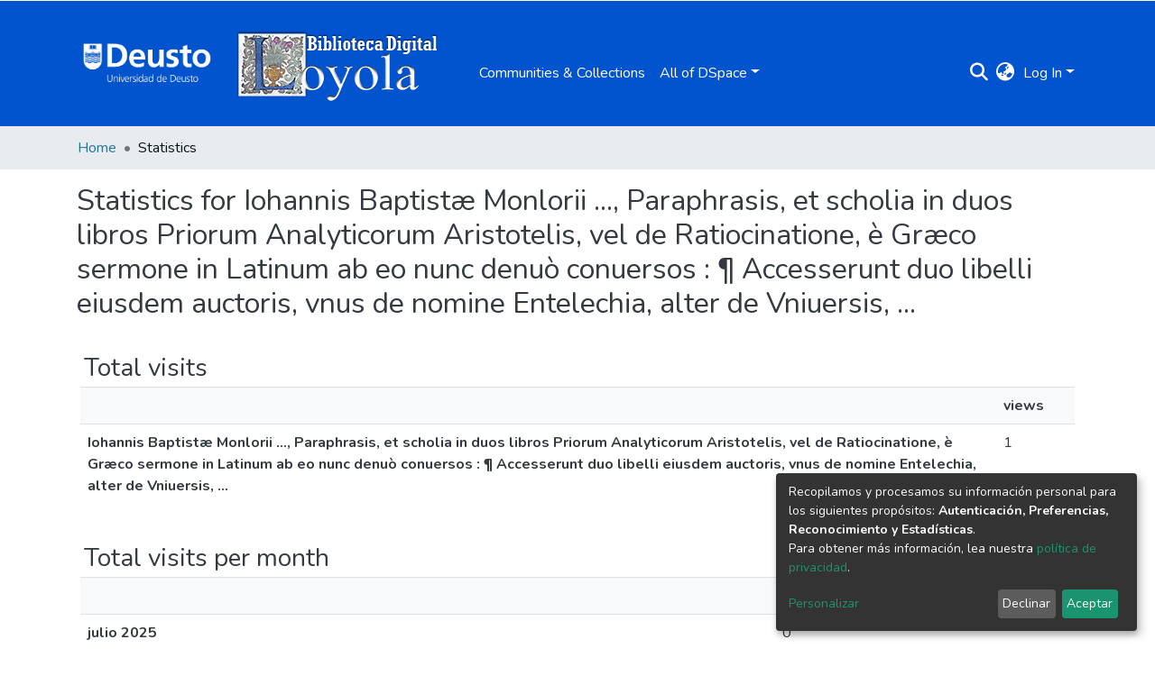

--- FILE ---
content_type: image/svg+xml
request_url: https://www.deusto.es/estaticos/ud/img/ubicacionPie.svg
body_size: 663
content:
<svg xmlns="http://www.w3.org/2000/svg" xmlns:xlink="http://www.w3.org/1999/xlink" width="18" height="24" version="1.1"><rect id="backgroundrect" width="100%" height="100%" x="0" y="0" fill="none" stroke="none"/>
    <!-- Generator: sketchtool 61.2 (101010) - https://sketch.com -->
    <title>AF881D92-8435-4D26-96CE-9D99B138B92E</title>
    <desc>Created with sketchtool.</desc>
    
<g class="currentLayer" style=""><title>Layer 1</title><g id="Desktop" stroke="none" stroke-width="1" fill="#ffffff" fill-rule="evenodd" class="selected" fill-opacity="1">
        <g id="Estudia---Ficha-programa---Sobre-el-Grado---Varios-videos---Desktop" fill="#ffffff" fill-opacity="1">
            <g id="titulaciones-relacionadas-v02" fill="#ffffff" fill-opacity="1">
                <g id="componente-/-desktop-/-tarjeta-/-07" fill="#ffffff" fill-opacity="1">
                    <g id="campus" fill="#ffffff" fill-opacity="1">
                        <g id="location-2" fill="#ffffff" fill-opacity="1">
                            <path d="M9.65100000000001,23.759000000000015 C9.463999999999999,23.91899999999987 9.231999999999971,24 9,24 C8.768000000000029,24 8.536000000000001,23.91899999999987 8.34899999999999,23.759000000000015 C8.007999999999981,23.46600000000035 0,16.503999999999905 0,9.042999999999665 C0,4.056999999999789 4.036999999999978,0 9,0 C13.963000000000022,0 18,4.056999999999789 18,9.042999999999665 C18,16.503999999999905 9.992000000000019,23.46600000000035 9.65100000000001,23.759000000000015 zM9,2 C5.1410000000000196,2 2,5.1599999999998545 2,9.042999999999665 C2,14.444999999999709 7.148000000000025,19.865999999999985 8.999000000000024,21.640000000000327 C10.850000000000023,19.863999999999578 16,14.4350000000004 16,9.042999999999665 C16,5.1599999999998545 12.85899999999998,2 9,2 zM9,13.073999999999614 C6.793999999999983,13.073999999999614 5,11.279999999999745 5,9.073999999999614 C5,6.868999999999687 6.793999999999983,5.073999999999614 9,5.073999999999614 C11.206000000000017,5.073999999999614 13,6.868999999999687 13,9.073999999999614 C13,11.279999999999745 11.206000000000017,13.073999999999614 9,13.073999999999614 zM9,7.073999999999614 C7.898000000000025,7.073999999999614 7,7.970999999999549 7,9.073999999999614 C7,10.17699999999968 7.898000000000025,11.073999999999614 9,11.073999999999614 C10.103000000000009,11.073999999999614 11,10.17699999999968 11,9.073999999999614 C11,7.970999999999549 10.103000000000009,7.073999999999614 9,7.073999999999614 z" id="Shape" fill="#ffffff" fill-opacity="1"/>
                        </g>
                    </g>
                </g>
            </g>
        </g>
    </g></g></svg>